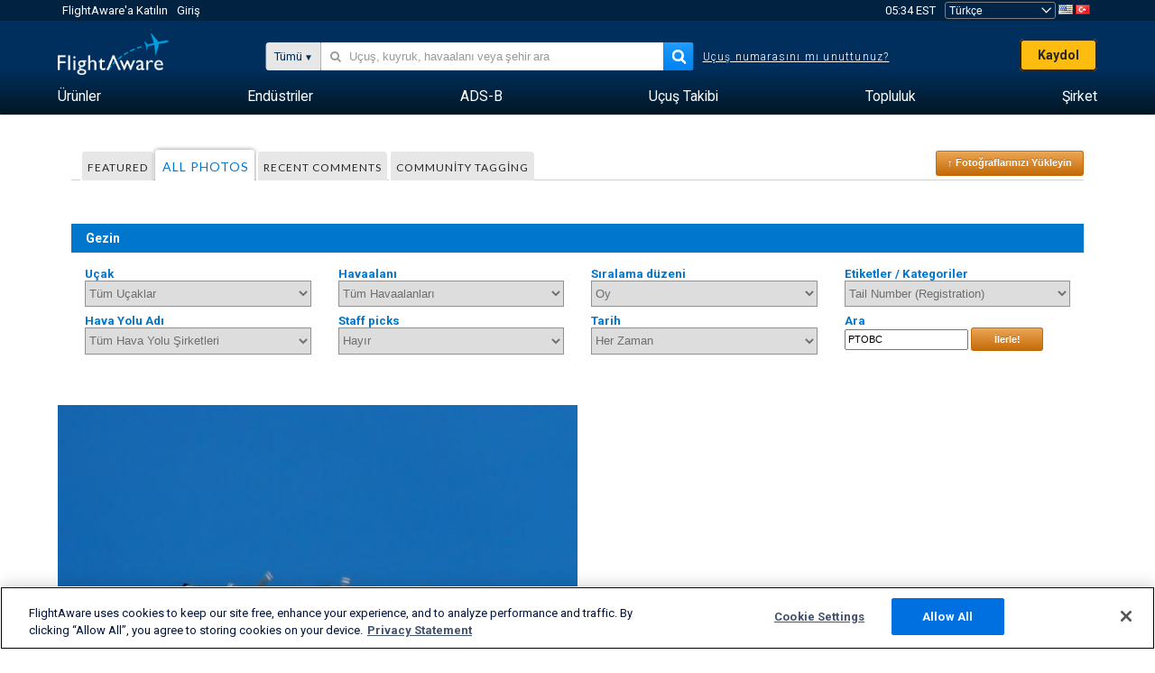

--- FILE ---
content_type: application/javascript; charset=utf-8
request_url: https://fundingchoicesmessages.google.com/f/AGSKWxW6CDrx01fIZd5MN0BQSNFE5aybdWDd_sfEB01IumR5zqmMlWI09ZjFQGPiqhQiUwCbOEY1INVeV2G-cIeoUGfMLv74dZO_VS5JsyC9HEiiUX7xdV_m_9o-JQAzU8tTLmtDqdbBDwlbBIfTkxrevnfiVOL9v6_kzjOTWdHKpfYxqHl9fYcXSiCb7Uzr/_/AD-970x90./ad_content./b.ads.=rightAds_/adzoneright.
body_size: -1289
content:
window['65f9b082-7584-4c95-a8da-0e5966dd00e0'] = true;

--- FILE ---
content_type: application/javascript
request_url: https://www.flightaware.com/include/adf7ca76c2d9-photogrid.js
body_size: 1858
content:

var startPage,endPage,navBack;var numPagesLoaded=1;(function($,undefined){$.extend($.infinitescroll.prototype,{_setup_flightaware:function infscr_setup_flightaware(){var opts=this.options,instance=this;this._binding('bind');this._numScrolls=1;this._init=1;this._queue=0;instance.options.loading.start=function(opts){if(instance._init==0){if(instance._numScrolls==1||instance._numScrolls%4==0){$(opts.navSelector).show();if($("div.photosNav a:contains('Next')")!=[]){$('#loadMorePhotos').show();}
$('#loadMorePhotos').bind('click',function(e){e.preventDefault();$(opts.navSelector).fadeOut('fast');$('#loadMorePhotos').fadeOut('fast');opts.loading.msg.appendTo(opts.loading.selector).fadeIn('fast');if(instance._queue==0){instance.beginAjax(opts);}
instance._queue++;});}else{$(opts.navSelector).hide();$('#loadMorePhotos').hide();opts.loading.msg.appendTo(opts.loading.selector).show(opts.loading.speed,function(){instance.beginAjax(opts);});}}};instance.options.loading.finished=function(){opts.loading.msg.fadeOut('fast');instance._numScrolls++;if(instance._queue>0){--instance._queue;if(instance._queue>0){instance.beginAjax(opts);}}
if(instance._init==1&&instance._numScrolls==endPage-startPage+1){instance._init=0;instance._numScrolls=1;scroll_to_target_photo();}else if(instance._init==1){instance.beginAjax(opts);}};if(instance._init==1&&startPage<endPage){instance.beginAjax(opts);}else{instance._init=0;scroll_to_target_photo();}},_showdonemsg_flightaware:function infscr_showdonemsg_flightaware(){var opts=this.options,instance=this;opts.loading.msg.find('img').hide().parent().find('div').html(opts.loading.finishedMsg).animate({opacity:1},2000,function(){$(this).parent().fadeOut('normal');});$(opts.navSelector).fadeOut('normal');opts.errorCallback.call($(opts.contentSelector)[0],'done');}});})(jQuery);var retrievePhotos=function(photoMarkers){var photos=[];_.each(photoMarkers,function(marker){var photo={upload_id:$(marker).attr('upload_id'),storage_id:$(marker).attr('storage_id'),width:parseInt($(marker).attr('width')),height:parseInt($(marker).attr('height')),aspect_ratio:parseFloat($(marker).attr('aspect_ratio')),views:parseInt($(marker).attr('views')),votes:parseInt($(marker).attr('votes')),average:parseFloat($(marker).attr('average')),ident:$(marker).attr('ident'),comments:$(marker).attr('comments'),page:parseInt($(marker).attr('page'))};photos.push(photo);});return photos;};var supports_html5_storage=FA.Lib.Common.hasLocalStorage;var scroll_to_target_photo=function(){if(supports_html5_storage){var targetPhotoID=localStorage['targetPhotoID'];if($('div[uploadID='+targetPhotoID+']').length>0){window.scrollTo(0,$('div[uploadID='+targetPhotoID+']').offset().top);}
localStorage.removeItem('targetPhotoID');}}
var genStarHTML=function(rating){if(rating==''||rating=='{}'){return'';}
var buf='<span title="'+rating+'">';var ratingInt=parseFloat(rating);for(var i=0;i<5;++i){var starIndex=i+1;if(ratingInt>starIndex){buf+='<img class="ratingStar" src="/images/stars/blue_circle15_whole.gif" width="15" height="15">';}else{var difference=starIndex-ratingInt;if(difference<1){difference=ratingInt-(starIndex-1);var fractionString='half';if(Math.round(difference)==0){if(difference<0.125){fractionString='empty';}else if(difference<0.375){fractionString='quarter';}}else{if(difference>0.875){fractionString='whole';}else if(difference>0.625){fractionString='threequarters';}}
buf+='<img class="ratingStar" src="/images/stars/blue_circle15_'+fractionString+'.gif" width="15" height="15">';}else{buf+='<img class="ratingStar" src="/images/stars/blue_circle15_empty.gif" width="15" height="15">';}}}
buf+='</span>';return buf;};numPagesLoaded=1;var lastWidthUsed=-1;var genHTMLFancyFromList=function(photos){var width=Math.min($('#pageThumbnails').width(),$(window).innerWidth());if(lastWidthUsed===-1||numPagesLoaded<=4){lastWidthUsed=width;}
if(numPagesLoaded>4){width=lastWidthUsed;}
var height=$(window).innerHeight();var ideal_height=parseInt(height/5);var summed_width=0;for(var i=0;i<photos.length;i++){summed_width+=ideal_height*photos[i].aspect_ratio;}
var rows=Math.max(1,Math.round(summed_width/width));var weights=[];for(var i=0;i<photos.length;i++){weights.push(Math.min(2,photos[i].aspect_ratio)*100);}
var partition=linear_partition(weights,rows);var index=0;var buffers=[];_.each(partition,function(row){var buffer=[];_.each(row,function(){buffer.push(photos[index++]);});var summed_ratios=0;for(var i=0;i<buffer.length;i++){summed_ratios+=buffer[i].aspect_ratio;}
_.each(buffer,function(photo){photo.width=parseInt((width/summed_ratios)*photo.aspect_ratio);photo.height=parseInt(width/summed_ratios);photo.height=Math.max(photo.height,100);});buffers.push(buffer);});if(buffers[rows-1].length==1){var buffer=buffers[rows-1];buffer[0].width/=2.0;buffer[0].height/=2.0;}
var html='';_.each(buffers,function(buffer){html+='<div style="width: '+width+'px; overflow: hidden; white-space: nowrap;">';for(var i=0;i<buffer.length;i++){var photo=buffer[i];var url='https://photos.flightaware.com/photos/retriever/'+photo.storage_id;var navbackurl=navBack;var nbpieces=navbackurl.split('/');var nbpage=parseInt(nbpieces[nbpieces.length-1]);navbackurl=navbackurl.replace('page/'+nbpage,'page/'+photo.page);var link='/photos/view/'+photo.upload_id+navbackurl;var commentHtml='';var styleOverride='';if(photo.comments>0){commentHtml='</br>Comments: '+photo.comments;styleOverride='style="height: 80px; margin-top: -80px;"';}
var onClickJSString="if (supports_html5_storage) localStorage['targetPhotoID'] = '"+photo.upload_id+"';";html+='<div class="photoWrapper" uploadID="'+photo.upload_id+'" style="position: relative; display: inline-block; margin-right: 5px;"><a href="'+link+'"><img class="photo" src="'+url+'" onClick="'+onClickJSString+'" width="'+photo.width+'" height="'+photo.height+'"></a><div class="photocaption"'+styleOverride+'><h3>'+photo.ident+'   '+genStarHTML(photo.average)+'</br> Views: '+photo.views+' Votes: '+photo.votes+commentHtml+'</h3></div></div>';}
html+='</div>';});return html;};var genHTMLFancy=function(){var photos=retrievePhotos($('div.photoMarker'));var html=genHTMLFancyFromList(photos);$('#gridderContainerFancy').empty();$('#gridderContainerFancy').append(html);};

--- FILE ---
content_type: application/javascript; charset=utf-8
request_url: https://fundingchoicesmessages.google.com/f/AGSKWxXmF9SzDtVRtJhH7uQ-m2iZxLdGwgyNzPb1MMgB2xI_nsRfUkIgqzlU7SDTHXRW7Q3CYCncEEoxohju987TuKRnWC_1MtVNf9AAbH-Rz95AMZBir44YU8Rz1Yr7Tew4-qyxcqUxqA==?fccs=W251bGwsbnVsbCxudWxsLG51bGwsbnVsbCxudWxsLFsxNzY5MzM3MzExLDQ2MDAwMDAwXSxudWxsLG51bGwsbnVsbCxbbnVsbCxbNyw2XSxudWxsLG51bGwsbnVsbCxudWxsLG51bGwsbnVsbCxudWxsLG51bGwsbnVsbCwzXSwiaHR0cHM6Ly90ci5mbGlnaHRhd2FyZS5jb20vcGhvdG9zL2FpcmNyYWZ0L1BUT0JDIixudWxsLFtbOCwiazYxUEJqbWs2TzAiXSxbOSwiZW4tVVMiXSxbMTYsIlsxLDEsMV0iXSxbMTksIjIiXSxbMTcsIlswXSJdLFsyNCwiIl0sWzI5LCJmYWxzZSJdXV0
body_size: 120
content:
if (typeof __googlefc.fcKernelManager.run === 'function') {"use strict";this.default_ContributorServingResponseClientJs=this.default_ContributorServingResponseClientJs||{};(function(_){var window=this;
try{
var qp=function(a){this.A=_.t(a)};_.u(qp,_.J);var rp=function(a){this.A=_.t(a)};_.u(rp,_.J);rp.prototype.getWhitelistStatus=function(){return _.F(this,2)};var sp=function(a){this.A=_.t(a)};_.u(sp,_.J);var tp=_.ed(sp),up=function(a,b,c){this.B=a;this.j=_.A(b,qp,1);this.l=_.A(b,_.Pk,3);this.F=_.A(b,rp,4);a=this.B.location.hostname;this.D=_.Fg(this.j,2)&&_.O(this.j,2)!==""?_.O(this.j,2):a;a=new _.Qg(_.Qk(this.l));this.C=new _.dh(_.q.document,this.D,a);this.console=null;this.o=new _.mp(this.B,c,a)};
up.prototype.run=function(){if(_.O(this.j,3)){var a=this.C,b=_.O(this.j,3),c=_.fh(a),d=new _.Wg;b=_.hg(d,1,b);c=_.C(c,1,b);_.jh(a,c)}else _.gh(this.C,"FCNEC");_.op(this.o,_.A(this.l,_.De,1),this.l.getDefaultConsentRevocationText(),this.l.getDefaultConsentRevocationCloseText(),this.l.getDefaultConsentRevocationAttestationText(),this.D);_.pp(this.o,_.F(this.F,1),this.F.getWhitelistStatus());var e;a=(e=this.B.googlefc)==null?void 0:e.__executeManualDeployment;a!==void 0&&typeof a==="function"&&_.To(this.o.G,
"manualDeploymentApi")};var vp=function(){};vp.prototype.run=function(a,b,c){var d;return _.v(function(e){d=tp(b);(new up(a,d,c)).run();return e.return({})})};_.Tk(7,new vp);
}catch(e){_._DumpException(e)}
}).call(this,this.default_ContributorServingResponseClientJs);
// Google Inc.

//# sourceURL=/_/mss/boq-content-ads-contributor/_/js/k=boq-content-ads-contributor.ContributorServingResponseClientJs.en_US.k61PBjmk6O0.es5.O/d=1/exm=ad_blocking_detection_executable,kernel_loader,loader_js_executable/ed=1/rs=AJlcJMztj-kAdg6DB63MlSG3pP52LjSptg/m=cookie_refresh_executable
__googlefc.fcKernelManager.run('\x5b\x5b\x5b7,\x22\x5b\x5bnull,\\\x22flightaware.com\\\x22,\\\x22AKsRol8YV6kOnuI_NhgK0TwFml1XDV7Yv-DvGr32taN-wFuKWaMs0TY-PHc3OeIPSsCh0ShXmtPHMc12krPjlk5hnTG6nVtM-XY1_S9ov2BY7QOa2MEg_nj7OhzMKFGUc9FyKObyh7h3pUqswsZmB5w2GXX4mLD64Q\\\\u003d\\\\u003d\\\x22\x5d,null,\x5b\x5bnull,null,null,\\\x22https:\/\/fundingchoicesmessages.google.com\/f\/AGSKWxUl_oQAr3QZPvxImoFB8uPkvM6fE9maJ99k7Il2WYk7rowl2YxudBSpCgxcvfHtgKIizw0qeopdR_siAf2MjEGfOArWyMQ7SBXk-C81Yut8yCHwpb14lPKas19W4lurNMl2ww73xQ\\\\u003d\\\\u003d\\\x22\x5d,null,null,\x5bnull,null,null,\\\x22https:\/\/fundingchoicesmessages.google.com\/el\/AGSKWxVwpZGiLb-T_kze-IPs0dA0YTAll_52o0Wcodrr_5ygoxFTmtlyzS5crzveiRNItAsZm4fWjYzDQwmK1fLrB5X-jvdw_3lVKj0h7z1lP1AZ75KSqZiZVwWM2c2Uj794Kb44_6LGAw\\\\u003d\\\\u003d\\\x22\x5d,null,\x5bnull,\x5b7,6\x5d,null,null,null,null,null,null,null,null,null,3\x5d\x5d,\x5b2,1\x5d\x5d\x22\x5d\x5d,\x5bnull,null,null,\x22https:\/\/fundingchoicesmessages.google.com\/f\/AGSKWxVELOfA8kdM_0SmY1HSX5WYYqp_hgkhRXkbTeBHuMsuhKep_m_0aJISrjgyU7sgOkpAMDbmU6w9BLpDgYSEqd7-x9FcvGYXUTua_BgML1c_JTuK6yqbti_vRUy_zHoNozbk2ruOGQ\\u003d\\u003d\x22\x5d\x5d');}

--- FILE ---
content_type: text/plain;charset=UTF-8
request_url: https://c.pub.network/v2/c
body_size: -264
content:
c583db47-1376-47a2-98b5-201c79361eb0